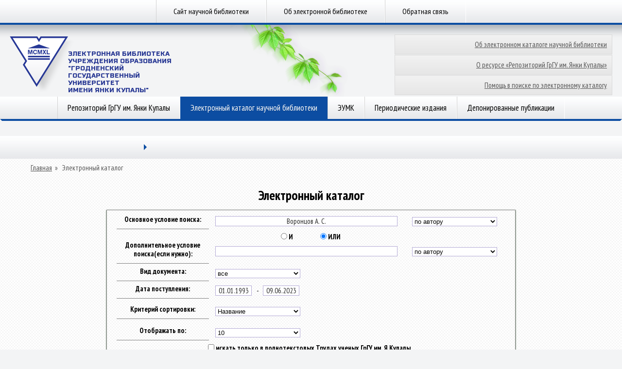

--- FILE ---
content_type: text/html; charset=utf-8
request_url: https://elib.grsu.by/search?maintextfield=%D0%92%D0%BE%D1%80%D0%BE%D0%BD%D1%86%D0%BE%D0%B2+%D0%90.+%D0%A1.&mainselect=MENS&andor=1&doptextfield&dopselect=MENS&doc_vid_select=all&data1_field=01.01.1993&data2_field=09.06.2023&sort=N_PR&send=%EF%BF%BD%EF%BF%BD%EF%BF%BD%EF%BF%BD%EF%BF%BD%EF%BF%BD%EF%BF%BD%EF%BF%BD%EF%BF%BD%EF%BF%BD&page=2
body_size: 7982
content:
<!DOCTYPE html>
<head>
<meta http-equiv="Content-Type" content="text/html; charset=utf-8" />
    <meta http-equiv="X-UA-Compatible" content="IE=8"/><meta http-equiv="Content-Type" content="text/html; charset=utf-8" />
<link rel="shortcut icon" href="/sites/default/files/lib2013t3_favicon.ico" type="image/x-icon" />

    <title>Электронный каталог | Электронная библиотека ГрГУ</title><link type="text/css" rel="stylesheet" media="all" href="/modules/node/node.css?T" />
<link type="text/css" rel="stylesheet" media="all" href="/modules/system/defaults.css?T" />
<link type="text/css" rel="stylesheet" media="all" href="/modules/system/system.css?T" />
<link type="text/css" rel="stylesheet" media="all" href="/modules/system/system-menus.css?T" />
<link type="text/css" rel="stylesheet" media="all" href="/modules/user/user.css?T" />
<link type="text/css" rel="stylesheet" media="all" href="/sites/all/modules/ckeditor/ckeditor.css?T" />
<link type="text/css" rel="stylesheet" media="all" href="/sites/all/themes/lib2013t3/css/css.css?T" />
<link type="text/css" rel="stylesheet" media="all" href="/sites/all/themes/lib2013t3/css/smoothness/jquery-ui-1.10.3.custom.css?T" />
<script type="text/javascript" src="/misc/jquery.js?T"></script>
<script type="text/javascript" src="/misc/jquery-extend-3.4.0.js?T"></script>
<script type="text/javascript" src="/misc/jquery-html-prefilter-3.5.0-backport.js?T"></script>
<script type="text/javascript" src="/misc/drupal.js?T"></script>
<script type="text/javascript" src="/sites/default/files/languages/ru_9a77b6ed8909db79d8ae1021bfbf24c3.js?T"></script>
<script type="text/javascript" src="/sites/all/modules/google_analytics/googleanalytics.js?T"></script>
<script type="text/javascript" src="/sites/all/themes/lib2013t3/js/js.js?T"></script>
<script type="text/javascript" src="/sites/all/themes/lib2013t3/js/jquery_002.js?T"></script>
<script type="text/javascript" src="/sites/all/themes/lib2013t3/js/jquery_003.js?T"></script>
<script type="text/javascript" src="/sites/all/themes/lib2013t3/js/jquery_004.js?T"></script>
<script type="text/javascript" src="/sites/all/themes/lib2013t3/js/jquery_005.js?T"></script>
<script type="text/javascript" src="/sites/all/themes/lib2013t3/js/jquery.cookie.js?T"></script>
<script type="text/javascript" src="/sites/all/themes/lib2013t3/js/jquery-ui-1.10.3.custom.min.js?T"></script>
<script type="text/javascript">
<!--//--><![CDATA[//><!--
jQuery.extend(Drupal.settings, { "basePath": "/", "googleanalytics": { "trackOutbound": 1, "trackMailto": 1, "trackDownload": 1, "trackDownloadExtensions": "7z|aac|arc|arj|asf|asx|avi|bin|csv|doc|exe|flv|gif|gz|gzip|hqx|jar|jpe?g|js|mp(2|3|4|e?g)|mov(ie)?|msi|msp|pdf|phps|png|ppt|qtm?|ra(m|r)?|sea|sit|tar|tgz|torrent|txt|wav|wma|wmv|wpd|xls|xml|z|zip" } });
//--><!]]>
</script>
<script type="text/javascript">
<!--//--><![CDATA[//><!--
(function(i,s,o,g,r,a,m){i["GoogleAnalyticsObject"]=r;i[r]=i[r]||function(){(i[r].q=i[r].q||[]).push(arguments)},i[r].l=1*new Date();a=s.createElement(o),m=s.getElementsByTagName(o)[0];a.async=1;a.src=g;m.parentNode.insertBefore(a,m)})(window,document,"script","//www.google-analytics.com/analytics.js","ga");ga("create", "UA-45328686-2", { "cookieDomain": "auto" });ga("send", "pageview");
//--><!]]>
</script>
    <meta name="robots" content="index, follow">
    <meta name="resource-type" content="document">
    <meta name="copyright" content="Гродненский государственный университет имени Янки Купалы (www.grsu.by)">
    <meta name="keywords" content="elib.grsu.by, библиотека, электронный каталог, репозиторий, ГрГУ"/>
    <meta name="description" content="Официальный сайт электронной библиотеки ГрГУ имени Янки Купалы!"/>
</head>
<body>
<div id="menu-top">
    <div class="wrapper menu"><div class="list"><a href="http://lib.grsu.by" title="">Сайт научной библиотеки</a><a href="/about.html" title="">Об электронной библиотеке</a><a href="/content/%D0%BE%D0%B1%D1%80%D0%B0%D1%82%D0%BD%D0%B0%D1%8F-%D1%81%D0%B2%D1%8F%D0%B7%D1%8C" title="Обратная связь">Обратная связь</a></div>    </div>
</div>
<div id="header">
    <div class="wrapper">
        <div class="logo">
            <a href="/"><img src="/sites/all/themes/lib2013t3/img/logo.png"
                             alt="Научная библиотека | Гродненский государственный университет имени Янки Купалы"
                             height="116" width="133">
                <span class="logo-title">Электронная Библиотека </br>
                    Учреждения образования<br>"Гродненский государственный<br>университет<br>имени Янки Купалы"</span></a>
        </div>
        <div class="bg-image" style="background-image:url(https://www.grsu.by/_img/vine/03-01.png);"></div>
        <div class="right">
            <div class="icons">
            </div>
            <div id="LayoutDivButton">
                <ul>
                    <li><a href="/about_catalog.html" alt="Об электронном каталоге научной библиотеки">Об электронном каталоге научной библиотеки</a>
                    <li><a href="/about_work.html" alt="О ресурсе «Репозиторий ГрГУ им.Янки Купалы»">О ресурсе «Репозиторий ГрГУ им. Янки Купалы»</a>
                    <li><a href="/about_help.html" alt="Помощь в поиске по электронному каталогу">Помощь в поиске по электронному каталогу</a>
                </ul>
            </div>
        </div>
        <div class="search">
        </div>
    </div>
</div>
<div class="wrapper menu">
    <div id="menu"><div class="list"><a href="/catalog" title="">Репозиторий ГрГУ им. Янки Купалы</a><a href="/search" title="" class="active">Электронный каталог научной библиотеки</a><a href="/eumk?doc_vid_select=9" title="">ЭУМК</a><a href="/journals" title="">Периодические издания</a><a href="/publications" title="">Депонированные публикации</a></div>    </div>
    <div class="border">
        <div class="l-br"></div>
        <div class="m-br"><i class="br"></i></div>
        <div class="r-br"></div>
    </div>
    <!--<div class="shadow">
        <div class="l-sh"></div>
        <div class="m-sh"></div>
        <div class="r-sh"></div>
    </div>-->

<div class="border">
    <a href="/browse?type=dateissued" style="display:none">Даты публикации<a>
    <a href="/browse?Type=author" style="display:none">Авторы<a>
    <a href="/browse?type=author" style="display:none">Авторы<a>
    <a href="/browse?type=title" style="display: none">title<a>
    <a href="/browse?Type=subject" style="display:none">Темы<a>
</div>

</div>
<div class="wrapper announce">
    <div id="announce">
        <div class="tabs" style="display: block;">
            <ul class="lvl1">
                <li class="drop col"><a title="" href=""></a>
                    <span class="arr"></span>
                    <ul class="lvl2">
                    </ul>
                </li>
                <li class="on col">
                </li>
            </ul>
        </div>
        <div style="padding-top: 10px;" class="content second">
            <div id="taxon">
                <!-- <a href="/"><img src="img/i_home_taxon.png" alt="Главная" height="16" width="16">Главная</a><span> »</span>
                 <a href="https://www.grsu.by/ru/science/">Наука</a>
                 --><span  id="breadcrumb-last"><a href="/">Главная</a><span> » </span>
    <span class="breadcrumb-end">Электронный каталог</span>            </div><h1 class="title" id="page-title">Электронный каталог</h1><style> @import url("/f/css/styleContent.css");</style><script src="/f/js/elibJs.js"></script> <script>
    $(function() {
        $( '#datepicker' ).datepicker({ altFormat: 'yy-mm-dd' });
    });
    jQuery(function($){
	$.datepicker.regional['ru'] = {
		closeText: 'Закрыть',
		prevText: '&#x3c;Пред',
		nextText: 'След&#x3e;',
		currentText: 'Сегодня',
		monthNames: ['Январь','Февраль','Март','Апрель','Май','Июнь',
		'Июль','Август','Сентябрь','Октябрь','Ноябрь','Декабрь'],
		monthNamesShort: ['Янв','Фев','Мар','Апр','Май','Июн',
		'Июл','Авг','Сен','Окт','Ноя','Дек'],
		dayNames: ['воскресенье','понедельник','вторник','среда','четверг','пятница','суббота'],
		dayNamesShort: ['вск','пнд','втр','срд','чтв','птн','сбт'],
		dayNamesMin: ['Вс','Пн','Вт','Ср','Чт','Пт','Сб'],
		dateFormat: 'dd.mm.yy', firstDay: 1,
		isRTL: false};
	$.datepicker.setDefaults($.datepicker.regional['ru']);
});
</script><script> $(function() {
                 $.datepicker.setDefaults(
                $.extend($.datepicker.regional["ru"])
                );
            $( "#edit-data1-field" ).datepicker();
            $( "#edit-data2-field" ).datepicker();
            });</script>
        <form id="form-search" method="get" accept-charset="UTF-8" action="/search">
            <div>
                <div id="edit-maintextfield-wrapper" class="form-item">
                    <label for="edit-maintextfield">Основное условие поиска: </label>
                    <input type="text" class="form-text" value="Воронцов А. С." size="60" id="edit-maintextfield" name="maintextfield" maxlength="128">
                </div>
                <div id="edit-mainselect-wrapper" class="form-item">
                    <select id="edit-mainselect" class="form-select" name="mainselect"> <option value="MENS" selected="selected" >по автору</option> <option value="N_PR">по названию</option> <option value="TEMS">по ключевым словам</option> <option value="YEAR_IZDAT">по году издания</option> <option value="N_MESTO">по месту издания</option> <option value="N_IZDAT">по издательству</option> <option value="AVT_ZN">по авторскому знаку</option> <option value="SHIFR">по ББК</option> </select>
                </div>
                <div class="form-radios"><div id="edit-andor-0-wrapper" class="form-item">
                    <label for="edit-andor-0" class="option">
                        <input type="radio" class="form-radio"  value="0" name="andor" id="edit-andor-0"> И</label>
                </div>
                <div id="edit-andor-1-wrapper" class="form-item">
                    <label for="edit-andor-1" class="option">
                        <input type="radio" class="form-radio"  checked="checked" value="1" name="andor" id="edit-andor-1"> ИЛИ</label>
                </div>
            </div>
            <div id="edit-doptextfield-wrapper" class="form-item">
                <label for="edit-doptextfield">Дополнительное условие поиска(если нужно): </label>
                    <input type="text" class="form-text" value="" size="60" id="edit-doptextfield" name="doptextfield" maxlength="128">
            </div>
            <div id="edit-dopselect-wrapper" class="form-item">
                <select id="edit-dopselect" class="form-select" name="dopselect">
                    <option value="MENS" selected="selected" >по автору</option> <option value="N_PR">по названию</option> <option value="TEMS">по ключевым словам</option> <option value="YEAR_IZDAT">по году издания</option> <option value="N_MESTO">по месту издания</option> <option value="N_IZDAT">по издательству</option> <option value="AVT_ZN">по авторскому знаку</option> <option value="SHIFR">по ББК</option>
                </select>
            </div>
            <div id="edit-doc-vid-select-wrapper" class="form-item">
                <label for="edit-doc-vid-select">Вид документа: </label>
                <select id="edit-doc-vid-select" class="form-select" name="doc_vid_select">
                        <option value="all" selected="selected" >все</option> <option value="1">книги</option> <option value="3">статьи</option> <option value="2">журнал</option> <option value="8">авторефераты</option> <option value="9">электронные издания</option> <option value="13">учебные программы</option> <option value="10">аудиоиздания</option> <option value="5">диссертации</option> <option value="6">отчеты о НИР</option> <option value="12">патенты</option> <option value="11">видеоиздания</option> <option value="4">редкие книги</option>
                </select>
            </div>
            <div id="edit-data1-field-wrapper" class="form-item">
            <label for="edit-data1-field">Дата поступления: </label>
            <input type="text" class="form-text" value="01.01.1993" size="10" id="edit-data1-field" name="data1_field" maxlength="128">
        </div>
        <div style="margin-left: 0px; margin-right: 0px; padding-left: 0px; padding-right: 0px;">-</div>
        <div id="edit-data2-field-wrapper" class="form-item">
            <input type="text" class="form-text" value="09.06.2023" size="10" id="edit-data2-field" name="data2_field" maxlength="128">
        </div>
        <div id="edit-sort-wrapper" class="form-item">
            <label for="edit-sort">Критерий сортировки: </label>
            <select id="edit-sort" class="form-select" name="sort">
                 <option value="N_PR" selected="selected" >Название</option> <option value="MENS">Автор</option> <option value="SHIFR">ББК</option> <option value="YEAR_IZDAT DESC">Год издания</option> </select> </div>     <div id="edit-out-wrapper" class="form-item">
            <label for="page">Отображать по: </label>
            <select id="edit-page" class="form-select" name="item">
                <option value="10" selected=\'selected\' >10</option>
                <option value="25"  >25</option>
                <option value="50">50</option>

             </select>
        </div>    <div id="edit-work-grsu-wrapper" class="form-item">
            <label for="edit-work-grsu" class="option">
            <input type="checkbox" class="form-checkbox" value="1" id="edit-work-grsu" name="work_grsu" > искать только в полнотекстовых Трудах ученых ГрГУ им. Я.Купалы</label>
                    <label for="edit-work-grsu" class="option">
            <input type="checkbox" class="form-checkbox" value="1" id="edit-work-grsu" name="ksu" > искать только в новых поступлениях в библиотеку</label>
        </div>
        <input type="submit" class="form-submit" value="Поиск" id="edit-submit" name="send">
        <input type="submit" class="form-submit" value="Очистить" name="clear">          <label class="left"> Библиографических записей в каталоге: </label> </div>
        </form></br><table style = 'width:100%; margin:10px 0;'>
            <tr> <td>Отображать по: <ul class='sort'> <span class = 'noactive'>10</span><a href = '/search?maintextfield=%D0%92%D0%BE%D1%80%D0%BE%D0%BD%D1%86%D0%BE%D0%B2+%D0%90.+%D0%A1.&mainselect=MENS&andor=1&doptextfield&dopselect=MENS&doc_vid_select=all&data1_field=01.01.1993&data2_field=09.06.2023&sort=N_PR&send=%EF%BF%BD%EF%BF%BD%EF%BF%BD%EF%BF%BD%EF%BF%BD%EF%BF%BD%EF%BF%BD%EF%BF%BD%EF%BF%BD%EF%BF%BD&page=2&item=25'>25</a><a href = '/search?maintextfield=%D0%92%D0%BE%D1%80%D0%BE%D0%BD%D1%86%D0%BE%D0%B2+%D0%90.+%D0%A1.&mainselect=MENS&andor=1&doptextfield&dopselect=MENS&doc_vid_select=all&data1_field=01.01.1993&data2_field=09.06.2023&sort=N_PR&send=%EF%BF%BD%EF%BF%BD%EF%BF%BD%EF%BF%BD%EF%BF%BD%EF%BF%BD%EF%BF%BD%EF%BF%BD%EF%BF%BD%EF%BF%BD&page=2&item=50'>50</a></ul></td>
                <td id = 'tdSelect'>Корзина<span id = 'winM'>(0):</span><a href='javascript:allPageSelect(2)'>Выбрать все на странице</a>
				</td>
				<td style='text-align:right; vertical-align:middle; '> Найдено документов: <span id='numDoc'> 186</span></td>
			</tr></table><ul class = 'catstep'><li style='border:1px solid blue;'>

									<table border = 0 width='100%' style='display:block; '>
									<tr>
									<td rowspan='2' style = 'text-align:right; vertical-align:center; width:6%'>
											<p id = 'id_num'>11</p>
											<p id = 'tfultext'>полный текст</p>
										</td>
										<td style='width:94%;'>
										<p id='tbbk'>  </p>
										</td></tr>
            <tr style = 'background-color:none'>
                <td id = 'tblockText' colspan=2>
                <p id='tT_Kart'><b>ГрГУ имени Янки Купалы: миссия, история, структура<br></b> : Учебная программа учреждения высшего образования по учебной дисциплине для специальностей 1-36 01 04 Оборудование и технологии высокоэффективных процессов обработки материалов 1-37 01 06 Техническая эксплуатация автомобилей (по направлениям) / Учреждение образования "Гродненский государственный университет имени Янки Купалы". – Утв. 01.07.22. – 2022. – УД-2022_ФИТМ_з/о-1227.&nbsp;<b><table align=right bgcolor=lime><tr><td><font size=1 color=white>Учебная программа</font></td></tr></table></b></p>
			<HR><a id = 786435 href='javascript:Select("786435")'>Добавить в корзину</a><a href='/doc/85299' class='dopInformation'>Подробнее</a><a href='/savePlaces/786435' class='savePlaces'>Места хранения</a></td>
			</tr>
			</table></li><li style='border:1px solid blue;'>

									<table border = 0 width='100%' style='display:block; '>
									<tr>
									<td rowspan='2' style = 'text-align:right; vertical-align:center; width:6%'>
											<p id = 'id_num'>12</p>
											<p id = 'tfultext'>полный текст</p>
										</td>
										<td style='width:94%;'>
										<p id='tbbk'>  </p>
										</td></tr>
            <tr style = 'background-color:none'>
                <td id = 'tblockText' colspan=2>
                <p id='tT_Kart'><b>Дипломное/диссертационное проектирование<br></b> : Учебная программа учреждения высшего образования по учебной дисциплине для специальностей 1-36 80 04 Обработка конструкционных материалов в машиностроении / Учреждение образования "Гродненский государственный университет имени Янки Купалы". – Утв. 21.06.18. – 2018. – УД-2018_ФИТМ_з/о-443.&nbsp;<b><table align=right bgcolor=lime><tr><td><font size=1 color=white>Учебная программа</font></td></tr></table></b></p>
			<HR><a id = 647748 href='javascript:Select("647748")'>Добавить в корзину</a><a href='/doc/45494' class='dopInformation'>Подробнее</a><a href='/savePlaces/647748' class='savePlaces'>Места хранения</a></td>
			</tr>
			</table></li><li style='border:1px solid blue;'>

									<table border = 0 width='100%' style='display:block; '>
									<tr>
									<td rowspan='2' style = 'text-align:right; vertical-align:center; width:6%'>
											<p id = 'id_num'>13</p>
											<p id = 'tfultext'>полный текст</p>
										</td>
										<td style='width:94%;'>
										<p id='tbbk'>  </p>
										</td></tr>
            <tr style = 'background-color:none'>
                <td id = 'tblockText' colspan=2>
                <p id='tT_Kart'><b>Дипломное/диссертационное проектирование<br></b> : Учебная программа учреждения высшего образования по учебной дисциплине для специальностей 1-36 80 04 Обработка конструкционных материалов в машиностроении / Учреждение образования "Гродненский государственный университет имени Янки Купалы". – Утв. 21.06.18. – 2018. – УД-2018_ФИТМ_д/о-442.&nbsp;<b><table align=right bgcolor=lime><tr><td><font size=1 color=white>Учебная программа</font></td></tr></table></b></p>
			<HR><a id = 647749 href='javascript:Select("647749")'>Добавить в корзину</a><a href='/doc/45495' class='dopInformation'>Подробнее</a><a href='/savePlaces/647749' class='savePlaces'>Места хранения</a></td>
			</tr>
			</table></li><li style='border:1px solid blue;'>

									<table border = 0 width='100%' style='display:block; '>
									<tr>
									<td rowspan='2' style = 'text-align:right; vertical-align:center; width:6%'>
											<p id = 'id_num'>14</p>
											<p id = 'tfultext'>полный текст</p>
										</td>
										<td style='width:94%;'>
										<p id='tbbk'> <font color=blue>ББК 30.</font>    </p>
										</td></tr>
            <tr style = 'background-color:none'>
                <td id = 'tblockText' colspan=2>
                <p id='tT_Kart'><b><i><font color=brown>Липницкий, О. А.<br></font></i></b> <b>Дистилляции капролактама: реализация конструкторских решений для роторных тонкопленочных испарителей<br></b> / О. А. Липницкий, А. С. Воронцов, А. С. Антонов // Веснік Гродзенскага дзяржаўнага ўніверсітэта імя Янкі Купалы. Сер. 6. Тэхніка. – 2016. – Т. 6. – № 2. – С. 54-65.&nbsp;<b><table align=right bgcolor=blue><tr><td><font size=1 color=white>Статья</font></td></tr></table></b></p>
			<HR><a id = 565157 href='javascript:Select("565157")'>Добавить в корзину</a><a href='/doc/18653' class='dopInformation'>Подробнее</a><a href='/savePlaces/565157' class='savePlaces'>Места хранения</a></td>
			</tr>
			</table></li><li style='border:1px solid blue;'>

									<table border = 0 width='100%' style='display:block; '>
									<tr>
																	<td rowspan='2' style = 'text-align:right; vertical-align:center; width:60px'>
											<p id = 'id_num'>15</p>

										</td>
										<td style='width:94%;'>
										<p id='tbbk'> <font color=blue>ББК   .</font>     </p>
										</td></tr>
            <tr style = 'background-color:none'>
                <td id = 'tblockText' colspan=2>
                <p id='tT_Kart'><b>Замерный столбик для обозначения местонахождения коммуникаций<br></b> : пат. 11773 : МПК E 01F 9/00, G 09F 15/00 / А. С. Антонов, В. А. Струк, А. С. Воронцов, С. В. Авдейчик, А. В. Береснева. – № u20170432 ; заявл. 26.12.17 ; опубл. 30.08.18, Официальный бюллетень «Изобретения. Полезные модели. Промышленные образцы. Топологии интегральных микросхем».&nbsp;<b><table align=right bgcolor=denim><tr><td><font size=1 color=white>Патент</font></td></tr></table></b></p>
			<HR><a id = 655935 href='javascript:Select("655935")'>Добавить в корзину</a><a href='/savePlaces/655935' class='savePlaces'>Места хранения</a></td>
			</tr>
			</table></li><li style='border:1px solid blue;'>

									<table border = 0 width='100%' style='display:block; '>
									<tr>
									<td rowspan='2' style = 'text-align:right; vertical-align:center; width:6%'>
											<p id = 'id_num'>16</p>
											<p id = 'tfultext'>полный текст</p>
										</td>
										<td style='width:94%;'>
										<p id='tbbk'> <font color=blue>ББК 34.</font>    М38</p>
										</td></tr>
            <tr style = 'background-color:none'>
                <td id = 'tblockText' colspan=2>
                <p id='tT_Kart'><b>Защитные покрытия для конструкций автотракторной техники и сельхозоборудования<br></b> / Ж. С. Авлиекулов [и др.] // Машиностроение и техносфера XXI века : сб. трудов XIX Междунар. науч.-технич. конф., Севастополь, 17-22 сентября 2012 г. – Донецк : ДонНТУ, 2012. – С. 10-14.&nbsp;<b><table align=right bgcolor=blue><tr><td><font size=1 color=white>Статья</font></td></tr></table></b></p>
			<HR><a id = 384596 href='javascript:Select("384596")'>Добавить в корзину</a><a href='/doc/4520' class='dopInformation'>Подробнее</a><a href='/savePlaces/384596' class='savePlaces'>Места хранения</a></td>
			</tr>
			</table></li><li style='border:1px solid blue;'>

									<table border = 0 width='100%' style='display:block; '>
									<tr>
									<td rowspan='2' style = 'text-align:right; vertical-align:center; width:6%'>
											<p id = 'id_num'>17</p>
											<p id = 'tfultext'>полный текст</p>
										</td>
										<td style='width:94%;'>
										<p id='tbbk'> <font color=blue>ББК 74.58</font>    И66</p>
										</td></tr>
            <tr style = 'background-color:none'>
                <td id = 'tblockText' colspan=2>
                <p id='tT_Kart'><b><i><font color=brown>Воронцов, Александр Сергеевич<br></font></i></b> <b>Изготовление клапанов заборного воздуха вентиляционного оборудования<br></b> / А. С. Воронцов, М. П. Ермоленко // Инновационные решения проблем экономики знаний Беларуси и Казахстана : сб. материалов науч.- практ. конф., Минск, 13 октября 2016 г. – Минск : БНТУ, 2016. – С. 21-22.&nbsp;<b><table align=right bgcolor=blue><tr><td><font size=1 color=white>Статья</font></td></tr></table></b></p>
			<HR><a id = 562998 href='javascript:Select("562998")'>Добавить в корзину</a><a href='/doc/18332' class='dopInformation'>Подробнее</a><a href='/savePlaces/562998' class='savePlaces'>Места хранения</a></td>
			</tr>
			</table></li><li style='border:1px solid blue;'>

									<table border = 0 width='100%' style='display:block; '>
									<tr>
																	<td rowspan='2' style = 'text-align:right; vertical-align:center; width:60px'>
											<p id = 'id_num'>18</p>

										</td>
										<td style='width:94%;'>
										<p id='tbbk'> <font color=blue>ББК 32.845.63</font>    В75</p>
										</td></tr>
            <tr style = 'background-color:none'>
                <td id = 'tblockText' colspan=2>
                <p id='tT_Kart'><b><i><font color=brown>Воронцов, Александр Сергеевич<br></font></i></b> <b>Импульсные измерения коаксиальных кабелей связи<br></b> / А. С. Воронцов, П. А. Фролов. – М. : Радио и связь, 1985. – 96 с. – ,2р., 2экз.&nbsp;<b><table align=right bgcolor=red><tr><td><font size=1 color=white>Книга</font></td></tr></table></b></p>
			<HR><a id = 108224 href='javascript:Select("108224")'>Добавить в корзину</a><a href='/savePlaces/108224' class='savePlaces'>Места хранения</a></td>
			</tr>
			</table></li><li style='border:1px solid blue;'>

									<table border = 0 width='100%' style='display:block; '>
									<tr>
									<td rowspan='2' style = 'text-align:right; vertical-align:center; width:6%'>
											<p id = 'id_num'>19</p>
											<p id = 'tfultext'>полный текст</p>
										</td>
										<td style='width:94%;'>
										<p id='tbbk'>  </p>
										</td></tr>
            <tr style = 'background-color:none'>
                <td id = 'tblockText' colspan=2>
                <p id='tT_Kart'><b>Инженерная графика<br></b> : Учебная программа учреждения высшего образования по учебной дисциплине для специальностей 1-36 01 04 Оборудование и технологии высокоэффективных процессов обработки материалов / Учреждение образования "Гродненский государственный университет имени Янки Купалы". – Утв. 23.06.16. – 2016. – УД-2016_ФИТМ_з/о-175.&nbsp;<b><table align=right bgcolor=lime><tr><td><font size=1 color=white>Учебная программа</font></td></tr></table></b></p>
			<HR><a id = 629269 href='javascript:Select("629269")'>Добавить в корзину</a><a href='/doc/33919' class='dopInformation'>Подробнее</a><a href='/savePlaces/629269' class='savePlaces'>Места хранения</a></td>
			</tr>
			</table></li><li style='border:1px solid blue;'>

									<table border = 0 width='100%' style='display:block; '>
									<tr>
									<td rowspan='2' style = 'text-align:right; vertical-align:center; width:6%'>
											<p id = 'id_num'>20</p>
											<p id = 'tfultext'>полный текст</p>
										</td>
										<td style='width:94%;'>
										<p id='tbbk'>  </p>
										</td></tr>
            <tr style = 'background-color:none'>
                <td id = 'tblockText' colspan=2>
                <p id='tT_Kart'><b>Инженерная графика<br></b> : Учебная программа учреждения высшего образования по учебной дисциплине для специальностей 1-36 01 04 Оборудование и технологии высокоэффективных процессов обработки материалов / Учреждение образования "Гродненский государственный университет имени Янки Купалы". – Утв. 23.06.16. – 2016. – УД-2016_ФИТМ_з/о-173.&nbsp;<b><table align=right bgcolor=lime><tr><td><font size=1 color=white>Учебная программа</font></td></tr></table></b></p>
			<HR><a id = 629271 href='javascript:Select("629271")'>Добавить в корзину</a><a href='/doc/33921' class='dopInformation'>Подробнее</a><a href='/savePlaces/629271' class='savePlaces'>Места хранения</a></td>
			</tr>
			</table></li></ul></br></br><table id = 'pager'><tr><td><a href = '/search?maintextfield=%D0%92%D0%BE%D1%80%D0%BE%D0%BD%D1%86%D0%BE%D0%B2+%D0%90.+%D0%A1.&mainselect=MENS&andor=1&doptextfield&dopselect=MENS&doc_vid_select=all&data1_field=01.01.1993&data2_field=09.06.2023&sort=N_PR&send=%EF%BF%BD%EF%BF%BD%EF%BF%BD%EF%BF%BD%EF%BF%BD%EF%BF%BD%EF%BF%BD%EF%BF%BD%EF%BF%BD%EF%BF%BD&page=1'><</a></td><td><a href = '/search?maintextfield=%D0%92%D0%BE%D1%80%D0%BE%D0%BD%D1%86%D0%BE%D0%B2+%D0%90.+%D0%A1.&mainselect=MENS&andor=1&doptextfield&dopselect=MENS&doc_vid_select=all&data1_field=01.01.1993&data2_field=09.06.2023&sort=N_PR&send=%EF%BF%BD%EF%BF%BD%EF%BF%BD%EF%BF%BD%EF%BF%BD%EF%BF%BD%EF%BF%BD%EF%BF%BD%EF%BF%BD%EF%BF%BD&page=1'>1</a></td><td>2</td><td><a href = '/search?maintextfield=%D0%92%D0%BE%D1%80%D0%BE%D0%BD%D1%86%D0%BE%D0%B2+%D0%90.+%D0%A1.&mainselect=MENS&andor=1&doptextfield&dopselect=MENS&doc_vid_select=all&data1_field=01.01.1993&data2_field=09.06.2023&sort=N_PR&send=%EF%BF%BD%EF%BF%BD%EF%BF%BD%EF%BF%BD%EF%BF%BD%EF%BF%BD%EF%BF%BD%EF%BF%BD%EF%BF%BD%EF%BF%BD&page=3'>3</a></td><td><a href = '/search?maintextfield=%D0%92%D0%BE%D1%80%D0%BE%D0%BD%D1%86%D0%BE%D0%B2+%D0%90.+%D0%A1.&mainselect=MENS&andor=1&doptextfield&dopselect=MENS&doc_vid_select=all&data1_field=01.01.1993&data2_field=09.06.2023&sort=N_PR&send=%EF%BF%BD%EF%BF%BD%EF%BF%BD%EF%BF%BD%EF%BF%BD%EF%BF%BD%EF%BF%BD%EF%BF%BD%EF%BF%BD%EF%BF%BD&page=4'>4</a></td><td><a href = '/search?maintextfield=%D0%92%D0%BE%D1%80%D0%BE%D0%BD%D1%86%D0%BE%D0%B2+%D0%90.+%D0%A1.&mainselect=MENS&andor=1&doptextfield&dopselect=MENS&doc_vid_select=all&data1_field=01.01.1993&data2_field=09.06.2023&sort=N_PR&send=%EF%BF%BD%EF%BF%BD%EF%BF%BD%EF%BF%BD%EF%BF%BD%EF%BF%BD%EF%BF%BD%EF%BF%BD%EF%BF%BD%EF%BF%BD&page=5'>5</a></td><td><a href = '/search?maintextfield=%D0%92%D0%BE%D1%80%D0%BE%D0%BD%D1%86%D0%BE%D0%B2+%D0%90.+%D0%A1.&mainselect=MENS&andor=1&doptextfield&dopselect=MENS&doc_vid_select=all&data1_field=01.01.1993&data2_field=09.06.2023&sort=N_PR&send=%EF%BF%BD%EF%BF%BD%EF%BF%BD%EF%BF%BD%EF%BF%BD%EF%BF%BD%EF%BF%BD%EF%BF%BD%EF%BF%BD%EF%BF%BD&page=6'>6</a></td><td><a href = '/search?maintextfield=%D0%92%D0%BE%D1%80%D0%BE%D0%BD%D1%86%D0%BE%D0%B2+%D0%90.+%D0%A1.&mainselect=MENS&andor=1&doptextfield&dopselect=MENS&doc_vid_select=all&data1_field=01.01.1993&data2_field=09.06.2023&sort=N_PR&send=%EF%BF%BD%EF%BF%BD%EF%BF%BD%EF%BF%BD%EF%BF%BD%EF%BF%BD%EF%BF%BD%EF%BF%BD%EF%BF%BD%EF%BF%BD&page=7'>7</a></td><td><a href = '/search?maintextfield=%D0%92%D0%BE%D1%80%D0%BE%D0%BD%D1%86%D0%BE%D0%B2+%D0%90.+%D0%A1.&mainselect=MENS&andor=1&doptextfield&dopselect=MENS&doc_vid_select=all&data1_field=01.01.1993&data2_field=09.06.2023&sort=N_PR&send=%EF%BF%BD%EF%BF%BD%EF%BF%BD%EF%BF%BD%EF%BF%BD%EF%BF%BD%EF%BF%BD%EF%BF%BD%EF%BF%BD%EF%BF%BD&page=8'>8</a></td><td><a href = '/search?maintextfield=%D0%92%D0%BE%D1%80%D0%BE%D0%BD%D1%86%D0%BE%D0%B2+%D0%90.+%D0%A1.&mainselect=MENS&andor=1&doptextfield&dopselect=MENS&doc_vid_select=all&data1_field=01.01.1993&data2_field=09.06.2023&sort=N_PR&send=%EF%BF%BD%EF%BF%BD%EF%BF%BD%EF%BF%BD%EF%BF%BD%EF%BF%BD%EF%BF%BD%EF%BF%BD%EF%BF%BD%EF%BF%BD&page=9'>9</a></td><td>...</td><td style='width:30px;'><a href = '/search?maintextfield=%D0%92%D0%BE%D1%80%D0%BE%D0%BD%D1%86%D0%BE%D0%B2+%D0%90.+%D0%A1.&mainselect=MENS&andor=1&doptextfield&dopselect=MENS&doc_vid_select=all&data1_field=01.01.1993&data2_field=09.06.2023&sort=N_PR&send=%EF%BF%BD%EF%BF%BD%EF%BF%BD%EF%BF%BD%EF%BF%BD%EF%BF%BD%EF%BF%BD%EF%BF%BD%EF%BF%BD%EF%BF%BD&page=3'>></a></td><td style='width:30px;'><a href = '/search?maintextfield=%D0%92%D0%BE%D1%80%D0%BE%D0%BD%D1%86%D0%BE%D0%B2+%D0%90.+%D0%A1.&mainselect=MENS&andor=1&doptextfield&dopselect=MENS&doc_vid_select=all&data1_field=01.01.1993&data2_field=09.06.2023&sort=N_PR&send=%EF%BF%BD%EF%BF%BD%EF%BF%BD%EF%BF%BD%EF%BF%BD%EF%BF%BD%EF%BF%BD%EF%BF%BD%EF%BF%BD%EF%BF%BD&page=19'>>></a></td></tr></table><div style="" id="win">Книг в корзине:</div>            <br clear="all">
        </div>
    </div>
<div class="border">
    <div class="l-br"></div>
    <div class="m-br"><i class="br"></i></div>
    <div class="r-br"></div>
</div>
<div class="shadow">
    <div class="l-sh"></div>
    <div class="m-sh"></div>
    <div class="r-sh"></div>
</div>
<div class="bt-brdr"></div>
</div>
<!--
<br class="clear">
-->
<div style="height: 100px;" id="logos">
    <div class="wrapper">
        <div class="content">
          <a href="https://vesnik.grsu.by/" rel="nofollow" target="_blank" title="Вестник ГрГУ"><img
                    src="/sites/all/themes/lib2013t3/img/03.png"
                    alt="Вестник ГрГУ"
                    height="33"
                    width="100"></a>
            <a href="https://universum.grsu.by/" rel="nofollow" target="_blank" title="UNIVERSUM"><img
                    src="/sites/all/themes/lib2013t3/img/04.png"
                    alt="UNIVERSUM"
                    height="33"
                    width="112"></a>
            <a href="https://lib.grsu.by/" rel="nofollow" target="_blank" title="Научная библиотека"><img
                    src="/sites/all/themes/lib2013t3/img/05.png" alt="Научная библиотека" height="39"
                    width="96"></a>
           <!-- <a href="http://rep.bntu.by/" rel="nofollow" target="_blank" title="Репозиторий БНТУ"><img
                    src="<?php/* print $base_path . $directory*/?>/img/bntu.jpg" alt="Репозиторий БНТУ" height="39"
                    width="96"></a>-->
        </div>
    </div>
</div>
<div id="footer">
    <div class="footer-top">
    </div>
    <div class="footer-bottom">
        <div class="wrapper">
            <div class="left">
                &copy; 1999-2025, 
                <a href="https://www.grsu.by">Гродненский государственный университет имени Янки Купалы</a><br><br>
                <div>Разработка сайта &mdash; Информационно-аналитический центр</div><br>
            </div>
            <div class="center" style="left:45%;">
                <a href="https://www.grsu.by/ru/topical/21042011" rel="nofollow"><img
                        src="/sites/all/themes/lib2013t3/img/06.png" height="60"
                        width="55"></a>
                <a href="https://www.grsu.by/ru/university/management/" rel="nofollow" title="СТБ ИСО 9001"><img
                        src="/sites/all/themes/lib2013t3/img/08.png" alt="СТБ ИСО 9001" height="52"
                        width="55"></a>
            </div>
            <div class="right">
                Научная библиотека ГрГУ им. Янки Купалы<br>
                ул.Ожешко, 22 г. Гродно 230023 Республика Беларусь<br>
                Телефон/факс: +375 (152) 77-30-60
                <br><br>
                <a href="mailto:library@grsu.by?bсс=stepina@grsu.by&Subject=Письмо из Электронной библиотеки ГрГУ">library@grsu.by</a>
               <!--
                <input type="text" id="datepicker"/>
                -->
            </div>
        </div>
        <div class="footer-gr"></div>
    </div>
</div>
<script type="text/javascript">
    /*<!--*/
   $().UItoTop({ easingType:'easeOutQuart' });
    /*-->*/
</script>
<a style="display: none;" href="#" id="toTop"><span id="toTopHover"></span></a></body>
</html>


--- FILE ---
content_type: application/javascript
request_url: https://elib.grsu.by/sites/all/themes/lib2013t3/js/js.js?T
body_size: 582
content:
$( function() {

    $("div.list:visible > a").html(function (){
        var s = $(this).html();
        return '<i class="container">'+s+'<i class="brdr"></i></i>';
    });
    $("td#tblockText table tr td").html(function (){
        var s = $("td#tblockText table tr td font").html();
        return s;
    });
    $("td.textfield table tr td").html(function (){
        var s = $("td.textfield table tr td font").html();
        return s;
    });
    $("table[bgcolor]").removeAttr('bgcolor');

    if($("a.active + div.list").length ) {

        $('li.drop a').html(function(){
            var s = $('h1').text();
            return s;
        });

        $('div.list:hidden > a').wrap('<li></li>').end();
        var s = $('a.active + div.list').html();
        $('ul.lvl2').html(s);
        $.cookie("lastmenu", s);
        $.cookie("lastname", $('h1').text());
        $('div.list:hidden').remove();
    } else {

        if ( ($.cookie('lastmenu')!=null) && ($.cookie('lastname')!=null)){
            if($.cookie('lastmenu').indexOf($('h1').text().substring(0,10)) + 1) {
            $('li.drop a').html( $.cookie("lastname"));
            $('ul.lvl2').html($.cookie('lastmenu'));
            $('li.on').html('<a href="'+ location.href +'">'+ $('h1').text() +'</a>');
            $("ul.lvl2 li a:contains(" + $('h1').text().substring(0,10) + ")").addClass('on');
            }
            else {
                $.cookie('lastmenu',null);
                $.cookie('lastname',null);
                $('#announce > div.tabs').remove();
            }
        }
        else {
            $('#announce > div.tabs').remove();
        }
    }
    $('form#search-block-form label').remove();

});

--- FILE ---
content_type: application/javascript
request_url: https://elib.grsu.by/f/js/elibJs.js
body_size: 2182
content:
function delEl(str,index) {
	var ar = new Array();
	ar = str.split(',');
	ar.splice (index,1);
	return ar.join(",")
}
function startSelect(){
	var el = document.getElementById("win");
	var elM = document.getElementById("winM");	
	var k_izd_k_prList = get_cookie('k_izd_k_prList');
    if (k_izd_k_prList!= null) {
	    var arr  = k_izd_k_prList.split(',');
        for (var i = 0; i < arr.length; i++)
        {
        if (document.getElementById(arr[i]) != null)
        if (document.getElementById(arr[i]).className  == ''  && arr[i]!="")
            {
                document.getElementById(arr[i]).className = 'act' ;
                document.getElementById(arr[i]).innerHTML = 'Убрать из корзины';
            }
        }
        if ( arr[0].length > 0) {
            el.style.cssText="visibility:visible;";
            el.innerHTML = 'Выбранно документов: ' + (parseInt(i) - 1)  + '</br><a href = "/select?k='+k_izd_k_prList.substring(0, k_izd_k_prList.length - 1)+'">Перейти в корзину</a></br><a href = "javascript:clear()">Очистить</a>';
            elM.innerHTML =  ' (' + (parseInt(i) - 1) +'):'+ '<a href = "/select?k='+k_izd_k_prList.substring(0, k_izd_k_prList.length - 1)+'">Перейти в корзину</a><a href = "javascript:clear()">Очистить</a>';
            }
    }
}
function endSelect(){ 
	var arr  = (get_cookie('k_izd_k_prList')).split(',');
	for (var i = 0; i < arr.length; i++) 
	{ 
	if (document.getElementById(arr[i]) != null) 
	if (arr[i]!="" && document.getElementById(arr[i]).className  == 'act') {
		document.getElementById(arr[i]).className = '' ;
		document.getElementById(arr[i]).innerHTML = 'Добавить в корзину';
		}
	}
}
function Select(a){
	var el = document.getElementById("win"); 
	var elM = document.getElementById("winM");	
	var summ = get_cookie('countex'); 
	var k_izd_k_prList = get_cookie('k_izd_k_prList');
	if (document.getElementById(a).className  == '')
	{  
		summ++; document.getElementById(a).className = 'act' ; 
		document.getElementById(a).innerHTML = 'Убрать из корзины';
		if (k_izd_k_prList==null) k_izd_k_prList="";
		k_izd_k_prList += a + ",";
	}  
	else 
	{ 
		summ--;
        document.getElementById(a).className = '' ;
		document.getElementById(a).innerHTML = 'Добавить в корзину';
		var arr = k_izd_k_prList.split(",");
		var index  ="";
        for(var i = 0; i < arr.length; i++){
            if (arr[i] == a){
               index = i;
                break;
            }
        }
		k_izd_k_prList = delEl(k_izd_k_prList,index);
	}
	if (summ > 0) { 
		el.style.cssText="visibility:visible;"; 
		el.innerHTML = 'Выбранно документов: ' + summ + '</br><a href = "/select?k='+k_izd_k_prList.substring(0, k_izd_k_prList.length - 1)+'">Перейти в корзину</a></br><a href = "javascript:clear()">Очистить</a>';
		elM.innerHTML =  ' ('+summ +'):'+ '<a href = "/select?k='+k_izd_k_prList.substring(0, k_izd_k_prList.length - 1)+'">Перейти в корзину</a><a href = "javascript:clear()">Очистить</a>';
	}
	else 
	{
	   el.style.cssText="visibility:hidden;"; 
	   elM.innerHTML = "(0):";
	}
	expires = new Date(); 
	expires.setTime(expires.getTime() + (1000 * 3600 * 1)); 
	set_cookie('countex', summ, expires); 
	set_cookie('k_izd_k_prList', k_izd_k_prList, expires);  
	}  
function get_cookie(name)
	{
		cookie_name = name + "=";
		cookie_length = document.cookie.length;
		cookie_begin = 0;
		while (cookie_begin < cookie_length)
		{
			value_begin = cookie_begin + cookie_name.length;
			if (document.cookie.substring(cookie_begin, value_begin) == cookie_name)
			{
				var value_end = document.cookie.indexOf (";", value_begin);
				if (value_end == -1)
				{
					value_end = cookie_length;
				}
				return unescape(document.cookie.substring(value_begin, value_end));
			}
			cookie_begin = document.cookie.indexOf(" ", cookie_begin) + 1;
			if (cookie_begin == 0)
			{
				break;
			}
		}
	return null;
}
function set_cookie(name, value, expires)
{
	if (!expires)
	{
		expires = new Date();
	}
	document.cookie = name + "=" + escape(value) + "; expires=" + expires.toGMTString() +  ";domain=.grsu.by;path=/";
}
function clear()
{
	endSelect();
	expires = new Date(); 
	expires.setTime(expires.getTime() - (1000 * 3600 * 1)); 
	set_cookie('countex', 0, expires); 
	set_cookie('k_izd_k_prList', 0, expires); 
	var el = document.getElementById("win");
	var elM = document.getElementById("winM");
	el.style.cssText="visibility:hidden;";  
	elM.innerHTML = "(0):";
}
function allPageSelect(index)
{
	var elements = document.querySelectorAll('#tblockText a');
	for (var i=0; i<elements.length; i++) {
	if (elements[i].className == '')
		elements[i].click();
	}
}
$(document).ready(function(){
$(window).scroll(function () {if ($(this).scrollTop() > 400) {$('#win').fadeIn();} else {$('#win').fadeOut();}});
//$('#win').click(function () {$('body,html').animate({scrollTop: 400}, 600); return false;});
});

function removeSelect(a){
	url = window.location.search + ",";
	url = url.replace( a + ",", "");
	url = url.substring(0, url.length - 1)

		//////////////////////*
var summ = get_cookie('countex'); 
var k_izd_k_prList = get_cookie('k_izd_k_prList');
	summ--;
		var arr = k_izd_k_prList.split(",");
		var index  ="";
        for(var i = 0; i < arr.length; i++){
            if (arr[i] == a){
               index = i;
                break;
            	} 
            } 
k_izd_k_prList = delEl(k_izd_k_prList,index);
	expires = new Date(); 
	expires.setTime(expires.getTime() + (1000 * 3600 * 1)); 
	set_cookie('countex', summ, expires); 
	set_cookie('k_izd_k_prList', k_izd_k_prList, expires);
///////////////////////////////////

    if (url == '?k') {
        url = '';
        alert('Ваша корзина пуста. Вы будете перенаправлены в каталог');
        window.location = '/search';
    } else

	window.location.search = url;

}

function doit(){
if (!window.print){
alert("Обновите браузер!")
return
}
//для и.е допиливаем метод
if(document.getElementsByClassName == undefined) { 
   document.getElementsByClassName = function(cl) { 
      var retnode = []; 
      var myclass = new RegExp('\\b'+cl+'\\b'); 
      var elem = this.getElementsByTagName('*'); 
      for (var i = 0; i < elem.length; i++) { 
         var classes = elem[i].className; 
         if (myclass.test(classes)) { 
            retnode.push(elem[i]); 
         } 
      } 
      return retnode; 
   } 
};

myWindow=window.open();
myWindow.document.write(document.getElementsByClassName('catstep')[0].innerHTML);

removeElementsByClass("removeFromK",myWindow);
removeElementsByClass("savePlaces",myWindow);
removeElementsByClass("dopInformation",myWindow);
myWindow.print();
}

function removeElementsByClass(className,myWindow){
    elements = myWindow.document.getElementsByClassName(className);
    while(elements.length > 0){
        elements[0].parentNode.removeChild(elements[0]);
    }
}

function CSSLoad(file){
    // $('link[rel=stylesheet]').remove(); // удаляем имеющийся css файл
	var link = document.createElement("link");
	link.setAttribute("rel", "stylesheet");
	link.setAttribute("type", "text/css");
	link.setAttribute("href", file);
	document.getElementsByTagName("head")[0].appendChild(link);
}
